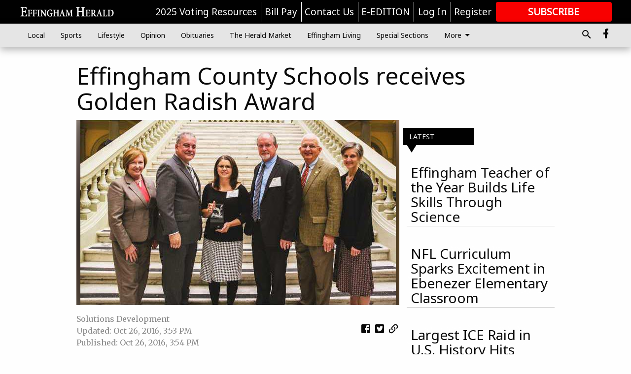

--- FILE ---
content_type: text/html; charset=utf-8
request_url: https://www.effinghamherald.net/education/effingham-county-schools-receives-golden-radish-award/?offset=1
body_size: 26539
content:




<div data-ajax-content-page-boundary>
    <div class="anvil-padding-bottom">
        
            
                
                    

<span data-page-tracker
      data-page-tracker-url="/education/effingham-teacher-of-the-year-builds-life-skills-through-science/"
      data-page-tracker-title="Effingham Teacher of the Year Builds Life Skills Through Science"
      data-page-tracker-pk="110089234"
      data-page-tracker-analytics-payload="{&quot;view_data&quot;:{&quot;views_remaining&quot;:&quot;0&quot;},&quot;page_meta&quot;:{&quot;section&quot;:&quot;/education/&quot;,&quot;behind_paywall&quot;:false,&quot;page_id&quot;:110089234,&quot;page_created_at&quot;:&quot;2025-12-15 20:12:50.077227+00:00&quot;,&quot;page_created_age&quot;:3155393,&quot;page_created_at_pretty&quot;:&quot;December 15, 2025&quot;,&quot;page_updated_at&quot;:&quot;2025-12-15 20:12:40.241000+00:00&quot;,&quot;page_updated_age&quot;:3155403,&quot;tags&quot;:[&quot;Alexis Osment&quot;,&quot;Effingham County Teacher of the Year&quot;,&quot;Effingham County High School&quot;],&quot;page_type&quot;:&quot;Article page&quot;,&quot;author&quot;:null,&quot;content_blocks&quot;:[&quot;Paragraph&quot;],&quot;page_publication&quot;:null,&quot;character_count&quot;:7391,&quot;word_count&quot;:1161,&quot;paragraph_count&quot;:26,&quot;page_title&quot;:&quot;Effingham Teacher of the Year Builds Life Skills Through Science&quot;}}"
>



<article class="anvil-article anvil-article--style--95000001" data-ajax-content-page-boundary>
    <header class="row expanded">
        <div class="column small-12 medium-10 medium-text-left">
            <div class="anvil-article__title">
                Effingham Teacher of the Year Builds Life Skills Through Science
            </div>
            
        </div>
    </header>
    <div class="row expanded">
        <div class="column">
            <figure class="row expanded column no-margin">
                <div class="anvil-images__image-container">

                    
                    
                    
                    

                    
                    

                    
                    

                    <picture class="anvil-images__image anvil-images__image--multiple-source anvil-images__image--main-article">
                        <source media="(max-width: 768px)" srcset="https://statesboroherald.cdn-anvilcms.net/media/images/2025/12/15/images/Alexis_Lead_photo.max-752x423.jpg 1x, https://statesboroherald.cdn-anvilcms.net/media/images/2025/12/15/images/Alexis_Lead_photo.max-1504x846.jpg 2x">
                        <source media="(max-width: 1024px)" srcset="https://statesboroherald.cdn-anvilcms.net/media/images/2025/12/15/images/Alexis_Lead_photo.max-656x369.jpg 1x, https://statesboroherald.cdn-anvilcms.net/media/images/2025/12/15/images/Alexis_Lead_photo.max-1312x738.jpg 2x">
                        <img src="https://statesboroherald.cdn-anvilcms.net/media/images/2025/12/15/images/Alexis_Lead_photo.max-1200x675.jpg" srcset="https://statesboroherald.cdn-anvilcms.net/media/images/2025/12/15/images/Alexis_Lead_photo.max-1200x675.jpg 1x, https://statesboroherald.cdn-anvilcms.net/media/images/2025/12/15/images/Alexis_Lead_photo.max-2400x1350.jpg 2x" class="anvil-images__image--shadow">
                    </picture>

                    
                    
                    <img src="https://statesboroherald.cdn-anvilcms.net/media/images/2025/12/15/images/Alexis_Lead_photo.max-752x423.jpg" alt="Teacher of Year" class="anvil-images__background--glass"/>
                </div>
                
                    <figcaption class="image-caption anvil-padding-bottom">
                        Alexis Osment, Effingham County&#x27;s 2025–26 Teacher of the Year, combines passion for science with a commitment to building trust, respect, and life skills in her students. Her dedication to relationships and grace extends beyond the classroom, inspiring colleagues and former students alike. (Carrisa Brown / Effingham Herald)
                        
                    </figcaption>
                
            </figure>
            <div class="anvil-article__stream-wrapper">
                <div class="row expanded">
                    <div class="column small-12 medium-8">
                        
<span data-component="Byline"
      data-prop-author-name=""
      data-prop-published-date="2025-12-15T15:12:50.077227-05:00"
      data-prop-updated-date="2025-12-15T15:12:40.241000-05:00"
      data-prop-publication=""
      data-prop-profile-picture=""
      data-prop-profile-picture-style="circle"
      data-prop-author-page-url=""
      data-prop-twitter-handle=""
      data-prop-sass-prefix="style--95000001"
>
</span>

                    </div>
                    <div class="column small-12 medium-4 align-middle">
                        
<div data-component="ShareButtons"
     data-prop-url="https://www.effinghamherald.net/education/effingham-teacher-of-the-year-builds-life-skills-through-science/"
     data-prop-sass-prefix="style--95000001"
     data-prop-show-facebook="true"
     data-prop-show-twitter="true">
</div>

                    </div>
                </div>
            </div>
            
            <div class="row expanded">
                <div class="column anvil-padding-bottom">
                    <div class="anvil-article__body">
                        
                        <div id="articleBody110089234">
                            
                                









    
        <div class="anvil-article__stream-wrapper">
            <div class="rich-text"><html><body><div class="rich-text"><p><b>SPRINGFIELD, Ga.</b> — In Alexis Osment’s classroom, Room 404 at Effingham County High School, it’s not just about science. It’s about trust, respect, grace and the life skills students carry with them long after they leave the room.</p><p>From problem-solving to communication, organization to empathy, Osment sees her role as more than teaching content — it’s preparing young people for life. Her dedication to building relationships and extending grace has earned her admiration from colleagues and students alike.</p><h5><b>Teacher of the Year</b></h5><p>Osment was named Effingham County Teacher of the Year for 2025–26, succeeding Ivory Brown of Ebenezer Middle School. She was selected after a competitive process involving school-level winners, applications and interviews, representing an outstanding group of educators across the district.</p><p>“I am honored to recognize the outstanding work Ms. Osment is doing at Effingham County High School,” Superintendent Yancey Ford said. “She is a tremendous choice for Teacher of the Year, representing the teaching profession with excellence and integrity. Her classroom is built on curiosity, strong relationships and a commitment to empowering students to reach their full potential. Her passion, dedication and genuine heart truly reflect the very best of Effingham County.”</p><h5><b>A Decade in the Classroom</b></h5><p>Now in her 10th year of teaching, Osment began her career at Alexander High School in Douglasville, Georgia, before moving to Effingham County five years ago. She teaches physical science and human anatomy and physiology, though her experience spans biology and environmental science. Her classes often mix freshmen through seniors, giving her a front-row seat to the challenges and triumphs of students across grade levels.</p><html><body><div class="in-text-ad">
<div data-collapse-exclude="">
<div data-component="DynamicAdSlot" data-prop-ad-unit="anvil-rectangle" data-prop-dfp-network-id="73458702" data-prop-size-mapping='[{"viewport": [0, 0], "sizes": [[300, 250], [250, 250]]}]' data-prop-sizes="[[300, 250], [250, 250]]" data-prop-start-collapsed="False" data-prop-targeting-arguments='{"article_body": true, "page_type": "article page", "page_id": 110089234, "section": "Education", "rate_card": "Default Rate Card", "site": "www.effinghamherald.net", "uri": "/education/effingham-county-schools-receives-golden-radish-award/"}'></div>
</div>
</div>
</body></html><p>
<figure class="richtext-image full-width">
<img alt="Teacher of the Year" height="401" src="https://statesboroherald.cdn-anvilcms.net/media/images/2025/12/15/images/Sciencefaculty.width-800.jpg" width="800"/>
<figcaption class="image-caption">
                Science faculty at Effingham County High: Back row, left to right: Yunbiao Wang, Jack Shuman, Haley Reynolds, Lorna Smith, Melissa Knight, Ginny Cooler. Front row, left to right: Alexis Osment, Jennifer Exley, Cydney Rentz, Kalin Martin, Bailey McGrath, Christina Huggins. Osment, who teaches in room 404, is known for fostering strong relationships with her colleagues, emphasizing collaboration, support, and shared dedication to students’ growth. (Carrisa Brown / Effingham Herald)
                
            </figcaption>
</figure>
<br/></p><h5><b>Grace and Relationships</b></h5><p>For Osment, relationships and grace are central to learning.</p><p>“It’s not necessarily the content I’m concerned about my students getting,” she says. “You need to learn the content, but it’s the skills they’ll use outside the classroom — respect, communication, problem-solving, organization and time management — that last. When I build relationships and trust with students, and when I offer grace when they stumble, I can teach them these skills. They may not even realize it at the time. There’s value in that.”</p><p>She strives to create a classroom where students feel safe, respected and valued, with equity, social-emotional learning and grace woven into every lesson.</p><html><body><div class="in-text-ad">
<div data-collapse-exclude="">
<div data-component="DynamicAdSlot" data-prop-ad-unit="anvil-rectangle" data-prop-dfp-network-id="73458702" data-prop-size-mapping='[{"viewport": [0, 0], "sizes": [[300, 250], [250, 250]]}]' data-prop-sizes="[[300, 250], [250, 250]]" data-prop-start-collapsed="False" data-prop-targeting-arguments='{"article_body": true, "page_type": "article page", "page_id": 110089234, "section": "Education", "rate_card": "Default Rate Card", "site": "www.effinghamherald.net", "uri": "/education/effingham-county-schools-receives-golden-radish-award/"}'></div>
</div>
</div>
</body></html><p>“My biggest thing is respect,” she says. “I always start every school year emphasizing — you’re going to be respectful to yourself, your peers, your teachers and school property. I will not tolerate disrespect. To them, it might sound simple, but to me, it’s the biggest thing. And when mistakes happen, showing grace is just as important as teaching content.”</p><h5><b>Finding Her Calling</b></h5><p>Her journey into teaching was unconventional. With a master’s in exercise science from Georgia State University, she briefly worked at an orthopedic clinic in Atlanta. A layoff, coupled with encouragement from her husband — Austin Osment, now a physical education teacher and football coach at Effingham County High — led her to substitute teaching. Within days, she was thrust into a world literature classroom with no prior experience.</p><p>“On day three, I thought, ‘I can’t do this,’” she recalls. “But the relationships I formed with students, and the grace I learned to extend to them and myself, made me realize this was my calling. This is what I am supposed to be doing.”</p><p>Osment draws inspiration from her athletic background as a long-distance college swimmer at Mars Hill University in North Carolina. “Resilience is key,” she says. “I had injuries and setbacks, but I stuck with it. That perseverance translates into my classroom every day, and it’s complemented by the grace I try to model for students when they face their own setbacks.”</p><h5><b>Balancing Work, Life and Leadership</b></h5><p>Beyond academics, she balances teaching with life as a mom of four — ages 7 to three months. She rises at 4 a.m. for Peloton workouts, stays involved in Effingham County High School football through her husband’s coaching, watches SEC football on Saturdays and supports her children’s activities.</p><html><body><div class="in-text-ad">
<div data-collapse-exclude="">
<div data-component="DynamicAdSlot" data-prop-ad-unit="anvil-rectangle" data-prop-dfp-network-id="73458702" data-prop-size-mapping='[{"viewport": [0, 0], "sizes": [[300, 250], [250, 250]]}]' data-prop-sizes="[[300, 250], [250, 250]]" data-prop-start-collapsed="False" data-prop-targeting-arguments='{"article_body": true, "page_type": "article page", "page_id": 110089234, "section": "Education", "rate_card": "Default Rate Card", "site": "www.effinghamherald.net", "uri": "/education/effingham-county-schools-receives-golden-radish-award/"}'></div>
</div>
</div>
</body></html><p>“When they go to bed — usually around 8:30 — I go to bed,” she said.</p><p>Her colleagues in the science department credit Osment with helping build strong camaraderie and a supportive culture within the faculty.</p><p>“She’s a leader,” said Jennifer Exley, physics and forensic science teacher. “And always willing to help others. We just love her.”</p><html><body><div class="in-text-ad">
<div data-collapse-exclude="">
<div data-component="DynamicAdSlot" data-prop-ad-unit="anvil-rectangle" data-prop-dfp-network-id="73458702" data-prop-size-mapping='[{"viewport": [0, 0], "sizes": [[300, 250], [250, 250]]}]' data-prop-sizes="[[300, 250], [250, 250]]" data-prop-start-collapsed="False" data-prop-targeting-arguments='{"article_body": true, "page_type": "article page", "page_id": 110089234, "section": "Education", "rate_card": "Default Rate Card", "site": "www.effinghamherald.net", "uri": "/education/effingham-county-schools-receives-golden-radish-award/"}'></div>
</div>
</div>
</body></html><p>Environmental science teacher Bailey McGrath described Osment as her “mentor,” someone who has helped her navigate challenges with parents and students. “She’s a good person to bounce ideas off,” McGrath said. “She’s also good at problem solving and suggesting possible solutions.”</p><p>
<figure class="richtext-image full-width">
<img alt="Teacher of the Year" height="1024" src="https://statesboroherald.cdn-anvilcms.net/media/images/2025/12/15/images/OliviaLottphoto.width-800.jpg" width="682"/>
<figcaption class="image-caption">
                Olivia Lott, a 2024 Effingham County High School graduate, credits former teacher Alexis Osment with inspiring her to study abroad in Ireland and shaping her approach to education and life. 'You can’t build yourself up just on brains — you need to work on the relationships that push you to succeed,' Lott said. (Courtesy of Olivia Lott)
                
            </figcaption>
</figure>
<br/></p><h5><b>Impact That Lasts Beyond Graduation</b></h5><p>Former student Olivia Lott, a 2024 Effingham County High School graduate now majoring in elementary and special education and Spanish at Georgia Southern University, said she still keeps in regular contact with Osment. “She’s always asking me to come back to Effingham,” Lott said.</p><p>She called Osment a teacher “who motivates and innovates.”</p><html><body><div class="in-text-ad">
<div data-collapse-exclude="">
<div data-component="DynamicAdSlot" data-prop-ad-unit="anvil-rectangle" data-prop-dfp-network-id="73458702" data-prop-size-mapping='[{"viewport": [0, 0], "sizes": [[300, 250], [250, 250]]}]' data-prop-sizes="[[300, 250], [250, 250]]" data-prop-start-collapsed="False" data-prop-targeting-arguments='{"article_body": true, "page_type": "article page", "page_id": 110089234, "section": "Education", "rate_card": "Default Rate Card", "site": "www.effinghamherald.net", "uri": "/education/effingham-county-schools-receives-golden-radish-award/"}'></div>
</div>
</div>
</body></html><p>Lott originally planned to study sports medicine and become a doctor, but a study-abroad trip to Ireland shifted her goals — an experience she says Osment encouraged. “She pushed me to go to Ireland,” Lott said. “She told me this will shape how you think about the world. It did.”</p><p>Lott said the biggest lesson she learned from Osment wasn’t science content but the power of connection. “I think it is important to build relationships as you grow,” she said. “You can’t build yourself up just on brains — you need to work on the relationships that push you to succeed and be the best version of yourself, pushing you to chase your dreams and making what seems impossible possible.”</p><h5><b>A Leader Who Lifts Others</b></h5><p>Osment’s influence extends beyond her students. She mentors colleagues, supports new teachers and speaks positively about the profession.</p><p>“I don’t crave the spotlight,” she says. “My focus is on relationships and extending grace, and if I can help others see the value in this work, that’s the reward.”</p><p>Whether guiding students through complex scientific concepts, cheering from the sidelines at a football game, or cycling before sunrise, Alexis Osment brings passion, dedication, grace and heart to everything she does — making her a standout educator and a deserving Teacher of the Year.</p><p><br/></p></div></body></html></div>
        </div>
    



<script>
    (function() {
        $('.anvil-aside').each(function (index, element) {
            if ($(element).next().is('.row.expanded') || $(element).next().is('script')) {
                $(element).addClass('anvil-aside--above-clear');
            }
        });
    })();
</script>

                            
                        </div>
                    </div>
                </div>
            </div>
        </div>
        <div class="column content--rigid">
            <div class="row expanded column center-content anvil-padding-bottom" id="articleBody110089234Ad">
                


<div data-collapse-exclude>
    <div data-component="DynamicAdSlot" data-prop-sizes="[[300, 250], [300, 600]]" data-prop-size-mapping="[{&quot;viewport&quot;: [0, 0], &quot;sizes&quot;: [[300, 250]]}, {&quot;viewport&quot;: [768, 0], &quot;sizes&quot;: [[300, 600]]}]"
        data-prop-dfp-network-id="73458702" data-prop-ad-unit="anvil-skyscraper"
        data-prop-targeting-arguments="{&quot;page_type&quot;: &quot;article page&quot;, &quot;page_id&quot;: 110089234, &quot;section&quot;: &quot;Education&quot;, &quot;rate_card&quot;: &quot;Default Rate Card&quot;, &quot;site&quot;: &quot;www.effinghamherald.net&quot;, &quot;uri&quot;: &quot;/education/effingham-county-schools-receives-golden-radish-award/&quot;}" data-prop-start-collapsed="False"></div>
</div>


            </div>
            <div class="row expanded column center-content anvil-padding-bottom" data-smart-collapse>
                

<div data-snippet-slot="top-page-right" >
    
                    
                    
                        
<div class="anvil-label anvil-label--style--95000001 ">
    <span class="anvil-label
                 anvil-label--pip anvil-label--pip--down anvil-label--pip--bottom anvil-label--pip--left
                anvil-label--offset
                
                ">
        
            <span class="anvil-label__item">
            Latest
            </span>
        
        
        
        
            </span>
        
</div>

                    
                    

    <div class="anvil-content-list-wrapper">
        
        
        <ul class="anvil-content-list">
            
                <li class="anvil-content-list__item
                    anvil-content-list__item--dividers
                    anvil-content-list__item--fullbackground anvil-content-list__item--fullbackground--style--95000001
                    ">

                    
                        <a href="https://www.effinghamherald.net/education/nfl-curriculum-sparks-excitement-in-ebenezer-elementary-classroom/" class="anvil-content-list__image">
                            
                                
                                <img alt="Ebenezer Elementary School" class="anvil-content-list__image--focus" height="500" src="https://statesboroherald.cdn-anvilcms.net/media/images/2025/09/29/images/Fullclass.50ceb144.fill-600x500-c80.jpg" width="600">
                            
                        </a>
                    

                    <a class="anvil-content-list__text" href="https://www.effinghamherald.net/education/nfl-curriculum-sparks-excitement-in-ebenezer-elementary-classroom/">
                        <div class="anvil-content-list__title">
                                NFL Curriculum Sparks Excitement in Ebenezer Elementary Classroom
                        </div>
                        
                    </a>
                </li>
            
                <li class="anvil-content-list__item
                    anvil-content-list__item--dividers
                    anvil-content-list__item--fullbackground anvil-content-list__item--fullbackground--style--95000001
                    ">

                    
                        <a href="https://www.effinghamherald.net/education/largest-ice-raid-in-us-history-hits-hyundai-plant-in-ellabel-475-detained/" class="anvil-content-list__image">
                            
                                
                                <img alt="ICE Raid" class="anvil-content-list__image--focus" height="500" src="https://statesboroherald.cdn-anvilcms.net/media/images/2025/09/05/images/ICERaid.50632413.fill-600x500-c80.jpg" width="600">
                            
                        </a>
                    

                    <a class="anvil-content-list__text" href="https://www.effinghamherald.net/education/largest-ice-raid-in-us-history-hits-hyundai-plant-in-ellabel-475-detained/">
                        <div class="anvil-content-list__title">
                                Largest ICE Raid in U.S. History Hits Hyundai&#x27;s Battery Plant in Ellabel
                        </div>
                        
                    </a>
                </li>
            
                <li class="anvil-content-list__item
                    anvil-content-list__item--dividers
                    anvil-content-list__item--fullbackground anvil-content-list__item--fullbackground--style--95000001
                    ">

                    
                        <a href="https://www.effinghamherald.net/education/effingham-schools-propose-millage-rate-increase-to-meet-growth-demands/" class="anvil-content-list__image">
                            
                                
                                <img alt="Millage Rate" class="anvil-content-list__image--focus" height="500" src="https://statesboroherald.cdn-anvilcms.net/media/images/2025/09/04/images/MillageRateChartforweb.105beda3.fill-600x500-c80.jpg" width="600">
                            
                        </a>
                    

                    <a class="anvil-content-list__text" href="https://www.effinghamherald.net/education/effingham-schools-propose-millage-rate-increase-to-meet-growth-demands/">
                        <div class="anvil-content-list__title">
                                Effingham Schools Propose Millage Rate Increase to Meet Growth Demands
                        </div>
                        
                    </a>
                </li>
            
                <li class="anvil-content-list__item
                    anvil-content-list__item--dividers
                    anvil-content-list__item--fullbackground anvil-content-list__item--fullbackground--style--95000001
                    ">

                    
                        <a href="https://www.effinghamherald.net/education/effingham-county-high-school-debuts-rowdy-the-rebel-mascot/" class="anvil-content-list__image">
                            
                                
                                <img alt="Rowdy the Rebel" class="anvil-content-list__image--focus" height="500" src="https://statesboroherald.cdn-anvilcms.net/media/images/2025/08/15/images/Rowdyphoto.62c0bca6.fill-600x500-c80.jpg" width="600">
                            
                        </a>
                    

                    <a class="anvil-content-list__text" href="https://www.effinghamherald.net/education/effingham-county-high-school-debuts-rowdy-the-rebel-mascot/">
                        <div class="anvil-content-list__title">
                                Effingham County High School Debuts &#x27;Rowdy the Rebel&#x27; Mascot
                        </div>
                        
                    </a>
                </li>
            
        </ul>
    </div>


                
</div>
            </div>
        </div>
        <div class="anvil-padding-bottom--minor anvil-padding-top--minor column small-12 center-content anvil-margin
        content__background--neutral-theme" data-smart-collapse>
            

<div data-snippet-slot="after_article" >
    
                


<div data-collapse-exclude>
    <div data-component="DynamicAdSlot" data-prop-sizes="[[300, 250], [320, 50], [300, 50], [970, 90], [728, 90], [660, 90], [990, 90]]" data-prop-size-mapping="[{&quot;viewport&quot;: [0, 0], &quot;sizes&quot;: [[300, 250], [320, 50], [300, 50]]}, {&quot;viewport&quot;: [1024, 0], &quot;sizes&quot;: [[970, 90], [728, 90], [660, 90]]}, {&quot;viewport&quot;: [1440, 0], &quot;sizes&quot;: [[990, 90], [970, 90], [728, 90], [660, 90]]}]"
        data-prop-dfp-network-id="73458702" data-prop-ad-unit="anvil-banner"
        data-prop-targeting-arguments="{&quot;page_type&quot;: &quot;article page&quot;, &quot;page_id&quot;: 110089234, &quot;section&quot;: &quot;Education&quot;, &quot;rate_card&quot;: &quot;Default Rate Card&quot;, &quot;site&quot;: &quot;www.effinghamherald.net&quot;, &quot;uri&quot;: &quot;/education/effingham-county-schools-receives-golden-radish-award/&quot;}" data-prop-start-collapsed="False"></div>
</div>


            
</div>
        </div>
    </div>
</article>

</span>


                
            
        
    </div>
</div>


<span data-inf-scroll-query="scroll_content_page_count" data-inf-scroll-query-value="1">
</span>

<div class="row anvil-padding pagination align-center"
     
     data-inf-scroll-url="/education/effingham-county-schools-receives-golden-radish-award/?offset=2"
     >
    <div class="column shrink anvil-loader-wrapper">
        <div class="anvil-loader anvil-loader--style--95000001"></div>
    </div>
</div>


--- FILE ---
content_type: text/html; charset=utf-8
request_url: https://www.google.com/recaptcha/api2/aframe
body_size: 268
content:
<!DOCTYPE HTML><html><head><meta http-equiv="content-type" content="text/html; charset=UTF-8"></head><body><script nonce="VYFSNftHj_CNjuP32o18zw">/** Anti-fraud and anti-abuse applications only. See google.com/recaptcha */ try{var clients={'sodar':'https://pagead2.googlesyndication.com/pagead/sodar?'};window.addEventListener("message",function(a){try{if(a.source===window.parent){var b=JSON.parse(a.data);var c=clients[b['id']];if(c){var d=document.createElement('img');d.src=c+b['params']+'&rc='+(localStorage.getItem("rc::a")?sessionStorage.getItem("rc::b"):"");window.document.body.appendChild(d);sessionStorage.setItem("rc::e",parseInt(sessionStorage.getItem("rc::e")||0)+1);localStorage.setItem("rc::h",'1768984969613');}}}catch(b){}});window.parent.postMessage("_grecaptcha_ready", "*");}catch(b){}</script></body></html>